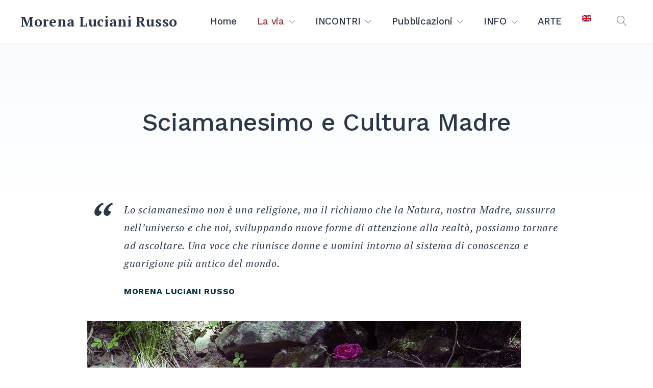

--- FILE ---
content_type: text/html; charset=UTF-8
request_url: https://morenalucianirusso.eu/sciamanesimo-femminile/sciamanesimo-femminile-2/
body_size: 13039
content:
<!doctype html>
<html lang="it-IT">
<head>
	<meta charset="UTF-8">
	<meta name="viewport" content="width=device-width, initial-scale=1">
	<link rel="profile" href="https://gmpg.org/xfn/11">

	<title>Sciamanesimo e Cultura Madre &#8211; Morena Luciani Russo</title>
<meta name='robots' content='max-image-preview:large' />
	<style>img:is([sizes="auto" i], [sizes^="auto," i]) { contain-intrinsic-size: 3000px 1500px }</style>
	<link rel="alternate" hreflang="it" href="https://morenalucianirusso.eu/sciamanesimo-femminile/sciamanesimo-femminile-2/" />
<link rel="alternate" hreflang="en" href="https://morenalucianirusso.eu/en/sacred-feminine-shamanism/" />
<link rel="alternate" hreflang="x-default" href="https://morenalucianirusso.eu/sciamanesimo-femminile/sciamanesimo-femminile-2/" />
<link rel='dns-prefetch' href='//fonts.googleapis.com' />
<link rel="alternate" type="application/rss+xml" title="Morena Luciani Russo &raquo; Feed" href="https://morenalucianirusso.eu/feed/" />
<link rel="alternate" type="application/rss+xml" title="Morena Luciani Russo &raquo; Feed dei commenti" href="https://morenalucianirusso.eu/comments/feed/" />
<script type="text/javascript">
/* <![CDATA[ */
window._wpemojiSettings = {"baseUrl":"https:\/\/s.w.org\/images\/core\/emoji\/16.0.1\/72x72\/","ext":".png","svgUrl":"https:\/\/s.w.org\/images\/core\/emoji\/16.0.1\/svg\/","svgExt":".svg","source":{"concatemoji":"https:\/\/morenalucianirusso.eu\/wp-includes\/js\/wp-emoji-release.min.js?ver=6.8.3"}};
/*! This file is auto-generated */
!function(s,n){var o,i,e;function c(e){try{var t={supportTests:e,timestamp:(new Date).valueOf()};sessionStorage.setItem(o,JSON.stringify(t))}catch(e){}}function p(e,t,n){e.clearRect(0,0,e.canvas.width,e.canvas.height),e.fillText(t,0,0);var t=new Uint32Array(e.getImageData(0,0,e.canvas.width,e.canvas.height).data),a=(e.clearRect(0,0,e.canvas.width,e.canvas.height),e.fillText(n,0,0),new Uint32Array(e.getImageData(0,0,e.canvas.width,e.canvas.height).data));return t.every(function(e,t){return e===a[t]})}function u(e,t){e.clearRect(0,0,e.canvas.width,e.canvas.height),e.fillText(t,0,0);for(var n=e.getImageData(16,16,1,1),a=0;a<n.data.length;a++)if(0!==n.data[a])return!1;return!0}function f(e,t,n,a){switch(t){case"flag":return n(e,"\ud83c\udff3\ufe0f\u200d\u26a7\ufe0f","\ud83c\udff3\ufe0f\u200b\u26a7\ufe0f")?!1:!n(e,"\ud83c\udde8\ud83c\uddf6","\ud83c\udde8\u200b\ud83c\uddf6")&&!n(e,"\ud83c\udff4\udb40\udc67\udb40\udc62\udb40\udc65\udb40\udc6e\udb40\udc67\udb40\udc7f","\ud83c\udff4\u200b\udb40\udc67\u200b\udb40\udc62\u200b\udb40\udc65\u200b\udb40\udc6e\u200b\udb40\udc67\u200b\udb40\udc7f");case"emoji":return!a(e,"\ud83e\udedf")}return!1}function g(e,t,n,a){var r="undefined"!=typeof WorkerGlobalScope&&self instanceof WorkerGlobalScope?new OffscreenCanvas(300,150):s.createElement("canvas"),o=r.getContext("2d",{willReadFrequently:!0}),i=(o.textBaseline="top",o.font="600 32px Arial",{});return e.forEach(function(e){i[e]=t(o,e,n,a)}),i}function t(e){var t=s.createElement("script");t.src=e,t.defer=!0,s.head.appendChild(t)}"undefined"!=typeof Promise&&(o="wpEmojiSettingsSupports",i=["flag","emoji"],n.supports={everything:!0,everythingExceptFlag:!0},e=new Promise(function(e){s.addEventListener("DOMContentLoaded",e,{once:!0})}),new Promise(function(t){var n=function(){try{var e=JSON.parse(sessionStorage.getItem(o));if("object"==typeof e&&"number"==typeof e.timestamp&&(new Date).valueOf()<e.timestamp+604800&&"object"==typeof e.supportTests)return e.supportTests}catch(e){}return null}();if(!n){if("undefined"!=typeof Worker&&"undefined"!=typeof OffscreenCanvas&&"undefined"!=typeof URL&&URL.createObjectURL&&"undefined"!=typeof Blob)try{var e="postMessage("+g.toString()+"("+[JSON.stringify(i),f.toString(),p.toString(),u.toString()].join(",")+"));",a=new Blob([e],{type:"text/javascript"}),r=new Worker(URL.createObjectURL(a),{name:"wpTestEmojiSupports"});return void(r.onmessage=function(e){c(n=e.data),r.terminate(),t(n)})}catch(e){}c(n=g(i,f,p,u))}t(n)}).then(function(e){for(var t in e)n.supports[t]=e[t],n.supports.everything=n.supports.everything&&n.supports[t],"flag"!==t&&(n.supports.everythingExceptFlag=n.supports.everythingExceptFlag&&n.supports[t]);n.supports.everythingExceptFlag=n.supports.everythingExceptFlag&&!n.supports.flag,n.DOMReady=!1,n.readyCallback=function(){n.DOMReady=!0}}).then(function(){return e}).then(function(){var e;n.supports.everything||(n.readyCallback(),(e=n.source||{}).concatemoji?t(e.concatemoji):e.wpemoji&&e.twemoji&&(t(e.twemoji),t(e.wpemoji)))}))}((window,document),window._wpemojiSettings);
/* ]]> */
</script>
<style id='wp-emoji-styles-inline-css' type='text/css'>

	img.wp-smiley, img.emoji {
		display: inline !important;
		border: none !important;
		box-shadow: none !important;
		height: 1em !important;
		width: 1em !important;
		margin: 0 0.07em !important;
		vertical-align: -0.1em !important;
		background: none !important;
		padding: 0 !important;
	}
</style>
<link rel='stylesheet' id='wp-block-library-css' href='https://morenalucianirusso.eu/wp-includes/css/dist/block-library/style.min.css?ver=6.8.3' type='text/css' media='all' />
<style id='classic-theme-styles-inline-css' type='text/css'>
/*! This file is auto-generated */
.wp-block-button__link{color:#fff;background-color:#32373c;border-radius:9999px;box-shadow:none;text-decoration:none;padding:calc(.667em + 2px) calc(1.333em + 2px);font-size:1.125em}.wp-block-file__button{background:#32373c;color:#fff;text-decoration:none}
</style>
<link rel='stylesheet' id='fontawesome-free-css' href='https://morenalucianirusso.eu/wp-content/plugins/getwid/vendors/fontawesome-free/css/all.min.css?ver=5.5.0' type='text/css' media='all' />
<link rel='stylesheet' id='slick-css' href='https://morenalucianirusso.eu/wp-content/plugins/getwid/vendors/slick/slick/slick.min.css?ver=1.9.0' type='text/css' media='all' />
<link rel='stylesheet' id='slick-theme-css' href='https://morenalucianirusso.eu/wp-content/plugins/getwid/vendors/slick/slick/slick-theme.min.css?ver=1.9.0' type='text/css' media='all' />
<link rel='stylesheet' id='mp-fancybox-css' href='https://morenalucianirusso.eu/wp-content/plugins/getwid/vendors/mp-fancybox/jquery.fancybox.min.css?ver=3.5.7-mp.1' type='text/css' media='all' />
<link rel='stylesheet' id='getwid-blocks-css' href='https://morenalucianirusso.eu/wp-content/plugins/getwid/assets/css/blocks.style.css?ver=2.1.3' type='text/css' media='all' />
<style id='getwid-blocks-inline-css' type='text/css'>
.wp-block-getwid-section .wp-block-getwid-section__wrapper .wp-block-getwid-section__inner-wrapper{max-width: 1130px;}
</style>
<style id='global-styles-inline-css' type='text/css'>
:root{--wp--preset--aspect-ratio--square: 1;--wp--preset--aspect-ratio--4-3: 4/3;--wp--preset--aspect-ratio--3-4: 3/4;--wp--preset--aspect-ratio--3-2: 3/2;--wp--preset--aspect-ratio--2-3: 2/3;--wp--preset--aspect-ratio--16-9: 16/9;--wp--preset--aspect-ratio--9-16: 9/16;--wp--preset--color--black: #000000;--wp--preset--color--cyan-bluish-gray: #abb8c3;--wp--preset--color--white: #ffffff;--wp--preset--color--pale-pink: #f78da7;--wp--preset--color--vivid-red: #cf2e2e;--wp--preset--color--luminous-vivid-orange: #ff6900;--wp--preset--color--luminous-vivid-amber: #fcb900;--wp--preset--color--light-green-cyan: #7bdcb5;--wp--preset--color--vivid-green-cyan: #00d084;--wp--preset--color--pale-cyan-blue: #8ed1fc;--wp--preset--color--vivid-cyan-blue: #0693e3;--wp--preset--color--vivid-purple: #9b51e0;--wp--preset--color--primary: #8f4ec7;--wp--preset--color--light-violet: #f6eefc;--wp--preset--color--light-blue: #f3f8fb;--wp--preset--color--blue: #68c5f9;--wp--preset--color--gray: #9ea6ac;--wp--preset--color--light-gray: #f3f9fd;--wp--preset--color--dark-blue: #2c3847;--wp--preset--gradient--vivid-cyan-blue-to-vivid-purple: linear-gradient(135deg,rgba(6,147,227,1) 0%,rgb(155,81,224) 100%);--wp--preset--gradient--light-green-cyan-to-vivid-green-cyan: linear-gradient(135deg,rgb(122,220,180) 0%,rgb(0,208,130) 100%);--wp--preset--gradient--luminous-vivid-amber-to-luminous-vivid-orange: linear-gradient(135deg,rgba(252,185,0,1) 0%,rgba(255,105,0,1) 100%);--wp--preset--gradient--luminous-vivid-orange-to-vivid-red: linear-gradient(135deg,rgba(255,105,0,1) 0%,rgb(207,46,46) 100%);--wp--preset--gradient--very-light-gray-to-cyan-bluish-gray: linear-gradient(135deg,rgb(238,238,238) 0%,rgb(169,184,195) 100%);--wp--preset--gradient--cool-to-warm-spectrum: linear-gradient(135deg,rgb(74,234,220) 0%,rgb(151,120,209) 20%,rgb(207,42,186) 40%,rgb(238,44,130) 60%,rgb(251,105,98) 80%,rgb(254,248,76) 100%);--wp--preset--gradient--blush-light-purple: linear-gradient(135deg,rgb(255,206,236) 0%,rgb(152,150,240) 100%);--wp--preset--gradient--blush-bordeaux: linear-gradient(135deg,rgb(254,205,165) 0%,rgb(254,45,45) 50%,rgb(107,0,62) 100%);--wp--preset--gradient--luminous-dusk: linear-gradient(135deg,rgb(255,203,112) 0%,rgb(199,81,192) 50%,rgb(65,88,208) 100%);--wp--preset--gradient--pale-ocean: linear-gradient(135deg,rgb(255,245,203) 0%,rgb(182,227,212) 50%,rgb(51,167,181) 100%);--wp--preset--gradient--electric-grass: linear-gradient(135deg,rgb(202,248,128) 0%,rgb(113,206,126) 100%);--wp--preset--gradient--midnight: linear-gradient(135deg,rgb(2,3,129) 0%,rgb(40,116,252) 100%);--wp--preset--font-size--small: 13px;--wp--preset--font-size--medium: 20px;--wp--preset--font-size--large: 36px;--wp--preset--font-size--x-large: 42px;--wp--preset--spacing--20: 0.44rem;--wp--preset--spacing--30: 0.67rem;--wp--preset--spacing--40: 1rem;--wp--preset--spacing--50: 1.5rem;--wp--preset--spacing--60: 2.25rem;--wp--preset--spacing--70: 3.38rem;--wp--preset--spacing--80: 5.06rem;--wp--preset--shadow--natural: 6px 6px 9px rgba(0, 0, 0, 0.2);--wp--preset--shadow--deep: 12px 12px 50px rgba(0, 0, 0, 0.4);--wp--preset--shadow--sharp: 6px 6px 0px rgba(0, 0, 0, 0.2);--wp--preset--shadow--outlined: 6px 6px 0px -3px rgba(255, 255, 255, 1), 6px 6px rgba(0, 0, 0, 1);--wp--preset--shadow--crisp: 6px 6px 0px rgba(0, 0, 0, 1);}:where(.is-layout-flex){gap: 0.5em;}:where(.is-layout-grid){gap: 0.5em;}body .is-layout-flex{display: flex;}.is-layout-flex{flex-wrap: wrap;align-items: center;}.is-layout-flex > :is(*, div){margin: 0;}body .is-layout-grid{display: grid;}.is-layout-grid > :is(*, div){margin: 0;}:where(.wp-block-columns.is-layout-flex){gap: 2em;}:where(.wp-block-columns.is-layout-grid){gap: 2em;}:where(.wp-block-post-template.is-layout-flex){gap: 1.25em;}:where(.wp-block-post-template.is-layout-grid){gap: 1.25em;}.has-black-color{color: var(--wp--preset--color--black) !important;}.has-cyan-bluish-gray-color{color: var(--wp--preset--color--cyan-bluish-gray) !important;}.has-white-color{color: var(--wp--preset--color--white) !important;}.has-pale-pink-color{color: var(--wp--preset--color--pale-pink) !important;}.has-vivid-red-color{color: var(--wp--preset--color--vivid-red) !important;}.has-luminous-vivid-orange-color{color: var(--wp--preset--color--luminous-vivid-orange) !important;}.has-luminous-vivid-amber-color{color: var(--wp--preset--color--luminous-vivid-amber) !important;}.has-light-green-cyan-color{color: var(--wp--preset--color--light-green-cyan) !important;}.has-vivid-green-cyan-color{color: var(--wp--preset--color--vivid-green-cyan) !important;}.has-pale-cyan-blue-color{color: var(--wp--preset--color--pale-cyan-blue) !important;}.has-vivid-cyan-blue-color{color: var(--wp--preset--color--vivid-cyan-blue) !important;}.has-vivid-purple-color{color: var(--wp--preset--color--vivid-purple) !important;}.has-black-background-color{background-color: var(--wp--preset--color--black) !important;}.has-cyan-bluish-gray-background-color{background-color: var(--wp--preset--color--cyan-bluish-gray) !important;}.has-white-background-color{background-color: var(--wp--preset--color--white) !important;}.has-pale-pink-background-color{background-color: var(--wp--preset--color--pale-pink) !important;}.has-vivid-red-background-color{background-color: var(--wp--preset--color--vivid-red) !important;}.has-luminous-vivid-orange-background-color{background-color: var(--wp--preset--color--luminous-vivid-orange) !important;}.has-luminous-vivid-amber-background-color{background-color: var(--wp--preset--color--luminous-vivid-amber) !important;}.has-light-green-cyan-background-color{background-color: var(--wp--preset--color--light-green-cyan) !important;}.has-vivid-green-cyan-background-color{background-color: var(--wp--preset--color--vivid-green-cyan) !important;}.has-pale-cyan-blue-background-color{background-color: var(--wp--preset--color--pale-cyan-blue) !important;}.has-vivid-cyan-blue-background-color{background-color: var(--wp--preset--color--vivid-cyan-blue) !important;}.has-vivid-purple-background-color{background-color: var(--wp--preset--color--vivid-purple) !important;}.has-black-border-color{border-color: var(--wp--preset--color--black) !important;}.has-cyan-bluish-gray-border-color{border-color: var(--wp--preset--color--cyan-bluish-gray) !important;}.has-white-border-color{border-color: var(--wp--preset--color--white) !important;}.has-pale-pink-border-color{border-color: var(--wp--preset--color--pale-pink) !important;}.has-vivid-red-border-color{border-color: var(--wp--preset--color--vivid-red) !important;}.has-luminous-vivid-orange-border-color{border-color: var(--wp--preset--color--luminous-vivid-orange) !important;}.has-luminous-vivid-amber-border-color{border-color: var(--wp--preset--color--luminous-vivid-amber) !important;}.has-light-green-cyan-border-color{border-color: var(--wp--preset--color--light-green-cyan) !important;}.has-vivid-green-cyan-border-color{border-color: var(--wp--preset--color--vivid-green-cyan) !important;}.has-pale-cyan-blue-border-color{border-color: var(--wp--preset--color--pale-cyan-blue) !important;}.has-vivid-cyan-blue-border-color{border-color: var(--wp--preset--color--vivid-cyan-blue) !important;}.has-vivid-purple-border-color{border-color: var(--wp--preset--color--vivid-purple) !important;}.has-vivid-cyan-blue-to-vivid-purple-gradient-background{background: var(--wp--preset--gradient--vivid-cyan-blue-to-vivid-purple) !important;}.has-light-green-cyan-to-vivid-green-cyan-gradient-background{background: var(--wp--preset--gradient--light-green-cyan-to-vivid-green-cyan) !important;}.has-luminous-vivid-amber-to-luminous-vivid-orange-gradient-background{background: var(--wp--preset--gradient--luminous-vivid-amber-to-luminous-vivid-orange) !important;}.has-luminous-vivid-orange-to-vivid-red-gradient-background{background: var(--wp--preset--gradient--luminous-vivid-orange-to-vivid-red) !important;}.has-very-light-gray-to-cyan-bluish-gray-gradient-background{background: var(--wp--preset--gradient--very-light-gray-to-cyan-bluish-gray) !important;}.has-cool-to-warm-spectrum-gradient-background{background: var(--wp--preset--gradient--cool-to-warm-spectrum) !important;}.has-blush-light-purple-gradient-background{background: var(--wp--preset--gradient--blush-light-purple) !important;}.has-blush-bordeaux-gradient-background{background: var(--wp--preset--gradient--blush-bordeaux) !important;}.has-luminous-dusk-gradient-background{background: var(--wp--preset--gradient--luminous-dusk) !important;}.has-pale-ocean-gradient-background{background: var(--wp--preset--gradient--pale-ocean) !important;}.has-electric-grass-gradient-background{background: var(--wp--preset--gradient--electric-grass) !important;}.has-midnight-gradient-background{background: var(--wp--preset--gradient--midnight) !important;}.has-small-font-size{font-size: var(--wp--preset--font-size--small) !important;}.has-medium-font-size{font-size: var(--wp--preset--font-size--medium) !important;}.has-large-font-size{font-size: var(--wp--preset--font-size--large) !important;}.has-x-large-font-size{font-size: var(--wp--preset--font-size--x-large) !important;}
:where(.wp-block-post-template.is-layout-flex){gap: 1.25em;}:where(.wp-block-post-template.is-layout-grid){gap: 1.25em;}
:where(.wp-block-columns.is-layout-flex){gap: 2em;}:where(.wp-block-columns.is-layout-grid){gap: 2em;}
:root :where(.wp-block-pullquote){font-size: 1.5em;line-height: 1.6;}
</style>
<link rel='stylesheet' id='events-manager-css' href='https://morenalucianirusso.eu/wp-content/plugins/events-manager/includes/css/events-manager.min.css?ver=7.2.3.1' type='text/css' media='all' />
<style id='events-manager-inline-css' type='text/css'>
body .em { --font-family : inherit; --font-weight : inherit; --font-size : 1em; --line-height : inherit; }
</style>
<link rel='stylesheet' id='wpml-legacy-horizontal-list-0-css' href='https://morenalucianirusso.eu/wp-content/plugins/sitepress-multilingual-cms/templates/language-switchers/legacy-list-horizontal/style.min.css?ver=1' type='text/css' media='all' />
<link rel='stylesheet' id='wpml-menu-item-0-css' href='https://morenalucianirusso.eu/wp-content/plugins/sitepress-multilingual-cms/templates/language-switchers/menu-item/style.min.css?ver=1' type='text/css' media='all' />
<link rel='stylesheet' id='linearicons-free-css' href='https://morenalucianirusso.eu/wp-content/themes/getwid-base/assets/linearicons/style.css?ver=1.0.0' type='text/css' media='all' />
<link rel='stylesheet' id='getwid-base-fonts-css' href='https://fonts.googleapis.com/css?family=Work+Sans%3A400%2C500%2C700%7CPT+Serif%3A+400%2C400i%2C700%2C700i&#038;subset=latin%2Clatin-ext%2Ccyrillic' type='text/css' media='all' />
<link rel='stylesheet' id='getwid-base-style-css' href='https://morenalucianirusso.eu/wp-content/themes/JosephCosta/style.css?ver=1.1.5' type='text/css' media='all' />
<style id='getwid-base-style-inline-css' type='text/css'>
	button,
	input[type="button"],
	input[type="reset"],
	input[type="submit"],	
	.more-link,
	.wp-block-getwid-social-links.has-icons-stacked .wp-block-getwid-social-links__link:hover .wp-block-getwid-social-links__wrapper.has-background.has-blue-background-color
	{
	  background: #913b3b;
	}
		
	.main-navigation li:hover > a,
	.main-navigation li.focus > a,	
	.main-navigation .current_page_item > a,
	.main-navigation .current-menu-item > a,
	.main-navigation .current_page_ancestor > a,
	.main-navigation .current-menu-ancestor > a,
	.primary-menu-wrapper .dropdown-toggle:hover,
	.post-navigation-wrapper a:hover .lnr,
	.post-navigation-wrapper a:hover .post-title,
	.search-form .search-submit:hover,
	.widget_nav_menu .menu a:hover,
	body.blog .site-main > .hentry .entry-header .entry-title a:hover, 
	body.search .site-main > .hentry .entry-header .entry-title a:hover, 
	body.archive .site-main > .hentry .entry-header .entry-title a:hover,
	.comments-area .reply .comment-reply-link:hover,
	.search-toggle:hover,
	.close-search-modal:hover,	
	.wp-block-button.is-style-outline .wp-block-button__link:not(.has-background).has-text-color.has-blue-color:hover,
	.wp-block-getwid-social-links .wp-block-getwid-social-links__link:hover .wp-block-getwid-social-links__wrapper.has-text-color.has-blue-color	
	{
	  color: #913b3b;
	}	 .wp-block-button__link:not(.has-background), 
	 .wp-block-file__button:not(.has-background),
	 .button
	{
		background: #913b3b;
	}
	
	 a, 
	 .wp-block-button.is-style-outline,
	 .wp-block-getwid-images-slider .slick-dots li.slick-active button:before,
	 .wp-block-getwid-media-text-slider .slick-dots li.slick-active button:before,
	 .wp-block-getwid-post-slider .slick-dots li.slick-active button:before,
	 .wp-block-getwid-post-carousel .slick-dots li.slick-active button:before,
	 .wp-block-getwid-images-slider.has-dots-inside .slick-dotted.slick-slider .slick-dots li.slick-active button:before,
	 .wp-block-getwid-media-text-slider.has-dots-inside .slick-dotted.slick-slider .slick-dots li.slick-active button:before,
	 .wp-block-getwid-post-slider.has-dots-inside .slick-dotted.slick-slider .slick-dots li.slick-active button:before,
	 .wp-block-getwid-post-carousel.has-dots-inside .slick-dotted.slick-slider .slick-dots li.slick-active button:before,
	 .wp-block-getwid-accordion .wp-block-getwid-accordion__header-wrapper.ui-state-active .wp-block-getwid-accordion__icon,
	 .wp-block-getwid-accordion .wp-block-getwid-accordion__header-wrapper.ui-state-active a, 
	 .wp-block-getwid-accordion .wp-block-getwid-accordion__header-wrapper:hover .wp-block-getwid-accordion__icon,
	 .wp-block-getwid-accordion .wp-block-getwid-accordion__header-wrapper:hover a,
	 .wp-block-getwid-recent-posts .wp-block-getwid-recent-posts__post .wp-block-getwid-recent-posts__post-title a:hover,
	 .wp-block-getwid-recent-posts .wp-block-getwid-recent-posts__post .wp-block-getwid-recent-posts__entry-footer .wp-block-getwid-recent-posts__post-tags a,
	 .wp-block-getwid-toggle .wp-block-getwid-toggle__row .wp-block-getwid-toggle__header:hover a,
	 .wp-block-getwid-toggle .wp-block-getwid-toggle__row .wp-block-getwid-toggle__header:hover .wp-block-getwid-toggle__icon,
	 .wp-block-getwid-toggle .wp-block-getwid-toggle__row.is-active .wp-block-getwid-toggle__header a,
	 .wp-block-getwid-tabs .wp-block-getwid-tabs__nav-links .wp-block-getwid-tabs__nav-link.ui-tabs-active a,
	 .wp-block-getwid-tabs .wp-block-getwid-tabs__nav-links .wp-block-getwid-tabs__nav-link:hover a,
	 .wp-block-getwid-progress-bar .wp-block-getwid-progress-bar__progress:not(.has-text-color),
	 .wp-block-getwid-price-box .wp-block-getwid-price-box__pricing,
	 .wp-block-getwid-post-slider .wp-block-getwid-post-slider__post .wp-block-getwid-post-slider__post-title a:hover,
	 .wp-block-getwid-post-carousel .wp-block-getwid-post-carousel__post .wp-block-getwid-post-carousel__post-title a:hover,
	 .wp-block-getwid-custom-post-type .wp-block-getwid-custom-post-type__post .wp-block-getwid-custom-post-type__post-title a:hover,
	 .wp-block-getwid-template-post-title:not(.has-text-color) a:hover,
	 .navigation.pagination .nav-links .page-numbers:hover, 
	 .navigation.pagination .nav-links .page-numbers.current
	{
	  color: #913b3b;
	}
	 .navigation.pagination .nav-links .page-numbers:hover, 
	 .navigation.pagination .nav-links .page-numbers.current 
	{
	  border-color: #913b3b;
	}    body,    
    input,
    select,
    optgroup,
    textarea,
    .entry-meta,
    .post-navigation-wrapper .previous .meta, 
    .post-navigation-wrapper .next .meta,
    .comments-area .comment-metadata,    
    .wp-block-pullquote cite, 
    .wp-block-quote cite, 
    .wp-block-quote.is-style-large cite,
    .wp-block-image figcaption
    {
        color: #002e3f;
    }     .navigation.pagination .nav-links .page-numbers,
     .wp-block-quote .wp-block-quote__citation, 
     .wp-block-quote.is-style-large .wp-block-quote__citation,    
     .wp-block-pullquote .wp-block-pullquote__citation
    {
        color: #002e3f;        
    }
    
    .editor-styles-wrapper
    {
        color: #002e3f !important;
    }    
</style>
<script type="text/javascript" src="https://morenalucianirusso.eu/wp-includes/js/jquery/jquery.min.js?ver=3.7.1" id="jquery-core-js"></script>
<script type="text/javascript" src="https://morenalucianirusso.eu/wp-includes/js/jquery/jquery-migrate.min.js?ver=3.4.1" id="jquery-migrate-js"></script>
<script type="text/javascript" src="https://morenalucianirusso.eu/wp-includes/js/jquery/ui/core.min.js?ver=1.13.3" id="jquery-ui-core-js"></script>
<script type="text/javascript" src="https://morenalucianirusso.eu/wp-includes/js/jquery/ui/mouse.min.js?ver=1.13.3" id="jquery-ui-mouse-js"></script>
<script type="text/javascript" src="https://morenalucianirusso.eu/wp-includes/js/jquery/ui/sortable.min.js?ver=1.13.3" id="jquery-ui-sortable-js"></script>
<script type="text/javascript" src="https://morenalucianirusso.eu/wp-includes/js/jquery/ui/datepicker.min.js?ver=1.13.3" id="jquery-ui-datepicker-js"></script>
<script type="text/javascript" id="jquery-ui-datepicker-js-after">
/* <![CDATA[ */
jQuery(function(jQuery){jQuery.datepicker.setDefaults({"closeText":"Chiudi","currentText":"Oggi","monthNames":["Gennaio","Febbraio","Marzo","Aprile","Maggio","Giugno","Luglio","Agosto","Settembre","Ottobre","Novembre","Dicembre"],"monthNamesShort":["Gen","Feb","Mar","Apr","Mag","Giu","Lug","Ago","Set","Ott","Nov","Dic"],"nextText":"Prossimo","prevText":"Precedente","dayNames":["domenica","luned\u00ec","marted\u00ec","mercoled\u00ec","gioved\u00ec","venerd\u00ec","sabato"],"dayNamesShort":["Dom","Lun","Mar","Mer","Gio","Ven","Sab"],"dayNamesMin":["D","L","M","M","G","V","S"],"dateFormat":"d MM yy","firstDay":1,"isRTL":false});});
/* ]]> */
</script>
<script type="text/javascript" src="https://morenalucianirusso.eu/wp-includes/js/jquery/ui/resizable.min.js?ver=1.13.3" id="jquery-ui-resizable-js"></script>
<script type="text/javascript" src="https://morenalucianirusso.eu/wp-includes/js/jquery/ui/draggable.min.js?ver=1.13.3" id="jquery-ui-draggable-js"></script>
<script type="text/javascript" src="https://morenalucianirusso.eu/wp-includes/js/jquery/ui/controlgroup.min.js?ver=1.13.3" id="jquery-ui-controlgroup-js"></script>
<script type="text/javascript" src="https://morenalucianirusso.eu/wp-includes/js/jquery/ui/checkboxradio.min.js?ver=1.13.3" id="jquery-ui-checkboxradio-js"></script>
<script type="text/javascript" src="https://morenalucianirusso.eu/wp-includes/js/jquery/ui/button.min.js?ver=1.13.3" id="jquery-ui-button-js"></script>
<script type="text/javascript" src="https://morenalucianirusso.eu/wp-includes/js/jquery/ui/dialog.min.js?ver=1.13.3" id="jquery-ui-dialog-js"></script>
<script type="text/javascript" id="events-manager-js-extra">
/* <![CDATA[ */
var EM = {"ajaxurl":"https:\/\/morenalucianirusso.eu\/wp-admin\/admin-ajax.php","locationajaxurl":"https:\/\/morenalucianirusso.eu\/wp-admin\/admin-ajax.php?action=locations_search","firstDay":"1","locale":"it","dateFormat":"yy-mm-dd","ui_css":"https:\/\/morenalucianirusso.eu\/wp-content\/plugins\/events-manager\/includes\/css\/jquery-ui\/build.min.css","show24hours":"1","is_ssl":"1","autocomplete_limit":"10","calendar":{"breakpoints":{"small":560,"medium":908,"large":false},"month_format":"M Y"},"phone":"","datepicker":{"format":"d\/m\/Y","locale":"it"},"search":{"breakpoints":{"small":650,"medium":850,"full":false}},"url":"https:\/\/morenalucianirusso.eu\/wp-content\/plugins\/events-manager","assets":{"input.em-uploader":{"js":{"em-uploader":{"url":"https:\/\/morenalucianirusso.eu\/wp-content\/plugins\/events-manager\/includes\/js\/em-uploader.js?v=7.2.3.1","event":"em_uploader_ready"}}},".em-event-editor":{"js":{"event-editor":{"url":"https:\/\/morenalucianirusso.eu\/wp-content\/plugins\/events-manager\/includes\/js\/events-manager-event-editor.js?v=7.2.3.1","event":"em_event_editor_ready"}},"css":{"event-editor":"https:\/\/morenalucianirusso.eu\/wp-content\/plugins\/events-manager\/includes\/css\/events-manager-event-editor.min.css?v=7.2.3.1"}},".em-recurrence-sets, .em-timezone":{"js":{"luxon":{"url":"luxon\/luxon.js?v=7.2.3.1","event":"em_luxon_ready"}}},".em-booking-form, #em-booking-form, .em-booking-recurring, .em-event-booking-form":{"js":{"em-bookings":{"url":"https:\/\/morenalucianirusso.eu\/wp-content\/plugins\/events-manager\/includes\/js\/bookingsform.js?v=7.2.3.1","event":"em_booking_form_js_loaded"}}},"#em-opt-archetypes":{"js":{"archetypes":"https:\/\/morenalucianirusso.eu\/wp-content\/plugins\/events-manager\/includes\/js\/admin-archetype-editor.js?v=7.2.3.1","archetypes_ms":"https:\/\/morenalucianirusso.eu\/wp-content\/plugins\/events-manager\/includes\/js\/admin-archetypes.js?v=7.2.3.1","qs":"qs\/qs.js?v=7.2.3.1"}}},"cached":"1","txt_search":"Ricerca","txt_searching":"Ricerca in corso...","txt_loading":"Caricamento in corso...","event_detach_warning":"Sei sicuro di voler scollegare questo evento ricorrente? Se si esegue questa operazione, questo sar\u00e0 indipendente dal modello di ricorrenza.","delete_recurrence_warning":"Sei sicuro di voler cancellare tutte le ricorrenze di questo evento? Tutti gli eventi saranno spostati nel cestino."};
/* ]]> */
</script>
<script type="text/javascript" src="https://morenalucianirusso.eu/wp-content/plugins/events-manager/includes/js/events-manager.js?ver=7.2.3.1" id="events-manager-js"></script>
<script type="text/javascript" src="https://morenalucianirusso.eu/wp-content/plugins/events-manager/includes/external/flatpickr/l10n/it.js?ver=7.2.3.1" id="em-flatpickr-localization-js"></script>
<link rel="https://api.w.org/" href="https://morenalucianirusso.eu/wp-json/" /><link rel="alternate" title="JSON" type="application/json" href="https://morenalucianirusso.eu/wp-json/wp/v2/pages/146" /><link rel="EditURI" type="application/rsd+xml" title="RSD" href="https://morenalucianirusso.eu/xmlrpc.php?rsd" />
<meta name="generator" content="WordPress 6.8.3" />
<link rel="canonical" href="https://morenalucianirusso.eu/sciamanesimo-femminile/sciamanesimo-femminile-2/" />
<link rel='shortlink' href='https://morenalucianirusso.eu/?p=146' />
<link rel="alternate" title="oEmbed (JSON)" type="application/json+oembed" href="https://morenalucianirusso.eu/wp-json/oembed/1.0/embed?url=https%3A%2F%2Fmorenalucianirusso.eu%2Fsciamanesimo-femminile%2Fsciamanesimo-femminile-2%2F" />
<link rel="alternate" title="oEmbed (XML)" type="text/xml+oembed" href="https://morenalucianirusso.eu/wp-json/oembed/1.0/embed?url=https%3A%2F%2Fmorenalucianirusso.eu%2Fsciamanesimo-femminile%2Fsciamanesimo-femminile-2%2F&#038;format=xml" />
<meta name="generator" content="WPML ver:4.8.6 stt:1,27;" />
<!-- Analytics by WP Statistics - https://wp-statistics.com -->
<link rel="icon" href="https://morenalucianirusso.eu/wp-content/uploads/2020/05/favicon.ico" sizes="32x32" />
<link rel="icon" href="https://morenalucianirusso.eu/wp-content/uploads/2020/05/favicon.ico" sizes="192x192" />
<link rel="apple-touch-icon" href="https://morenalucianirusso.eu/wp-content/uploads/2020/05/favicon.ico" />
<meta name="msapplication-TileImage" content="https://morenalucianirusso.eu/wp-content/uploads/2020/05/favicon.ico" />
		<style type="text/css" id="wp-custom-css">
			/* HOME */
.home h1.entry-title {display:none;}
/* NAV */
.nav-menu li a {font-size: 1.1em;}
/* typo */
/*h1, h2, h3, h4, p, ul {font-family: "Open Sans",Helvetica,Arial,sans-serif;}*/

p::before {display: none;}

.em.em-list {
  grid-gap: 0px;
}		</style>
		</head>

<body class="wp-singular page-template-default page page-id-146 page-child parent-pageid-12 wp-embed-responsive wp-theme-getwid-base wp-child-theme-JosephCosta no-sidebar has-custom-text-color">
<div id="page" class="site">

			<div class="search-modal" id="search-modal">
			<button class="close-search-modal" id="close-search-modal">
				<span class="lnr lnr-cross"></span>
				<span class="screen-reader-text">Close Search</span>
			</button>
			<div class="search-form-wrapper">
				<form role="search" method="get" class="search-form" action="https://morenalucianirusso.eu/">
	<label> <span class="screen-reader-text">Search for:</span>
		<input type="search" class="search-field" placeholder="Search &hellip;" value="" name="s"/>
	</label>
	<button type="submit" class="search-submit">
		<span class="lnr lnr-magnifier"></span><span class="screen-reader-text">Search</span>
	</button>
</form>			</div>
		</div>
	
	<a class="skip-link screen-reader-text" href="#content">Skip to content</a>

		<header id="masthead" class="site-header">
		<div class="site-branding">
							<p class="site-title">
					<a href="https://morenalucianirusso.eu/" rel="home">Morena Luciani Russo</a></p>
							<p class="site-description">Sciamanesimo Femminile e Arte Rituale</p>
					</div><!-- .site-branding -->

		<div class="main-navigation-wrapper">
			<nav id="site-navigation" class="main-navigation">
				<button class="menu-toggle" aria-controls="primary-menu" aria-expanded="false">
					<span class="lnr lnr-menu"></span> <span class="lnr lnr-cross"></span>
					<span class="screen-reader-text">Menu</span>
				</button>
				<div class="primary-menu-wrapper">
					<div class="primary-menu-container"><ul id="primary-menu" class="menu primary-menu"><li id="menu-item-2269" class="menu-item menu-item-type-post_type menu-item-object-page menu-item-home menu-item-2269"><a href="https://morenalucianirusso.eu/">Home</a></li>
<li id="menu-item-2316" class="menu-item menu-item-type-custom menu-item-object-custom current-menu-ancestor current-menu-parent menu-item-has-children menu-item-2316"><a>La via</a>
<ul class="sub-menu">
	<li id="menu-item-148" class="menu-item menu-item-type-post_type menu-item-object-page current-menu-item page_item page-item-146 current_page_item menu-item-148"><a href="https://morenalucianirusso.eu/sciamanesimo-femminile/sciamanesimo-femminile-2/" aria-current="page">Sciamanesimo e Cultura Madre</a></li>
	<li id="menu-item-20" class="menu-item menu-item-type-post_type menu-item-object-page menu-item-20"><a href="https://morenalucianirusso.eu/sciamanesimo-femminile/arte-rituale/">Arte Rituale</a></li>
	<li id="menu-item-24" class="menu-item menu-item-type-post_type menu-item-object-page menu-item-24"><a href="https://morenalucianirusso.eu/sciamanesimo-femminile/tamburo/">Il Tamburo Sciamanico</a></li>
	<li id="menu-item-336" class="menu-item menu-item-type-post_type menu-item-object-page menu-item-336"><a href="https://morenalucianirusso.eu/sciamanesimo-femminile/le-dakini/">Le Dakini</a></li>
	<li id="menu-item-1133" class="menu-item menu-item-type-post_type menu-item-object-page menu-item-1133"><a href="https://morenalucianirusso.eu/sciamanesimo-femminile/letture-madrepace/">Madrepace</a></li>
</ul>
</li>
<li id="menu-item-2169" class="menu-item menu-item-type-custom menu-item-object-custom menu-item-has-children menu-item-2169"><a>INCONTRI</a>
<ul class="sub-menu">
	<li id="menu-item-2278" class="menu-item menu-item-type-post_type menu-item-object-page menu-item-2278"><a href="https://morenalucianirusso.eu/calendario/">Calendario</a></li>
	<li id="menu-item-36" class="menu-item menu-item-type-post_type menu-item-object-page menu-item-36"><a href="https://morenalucianirusso.eu/seminari/apprendistato-in-sciamanesimo/">APPRENDISTATO in Sciamanesimo Femminile, Percorsi di BASE</a></li>
	<li id="menu-item-4090" class="menu-item menu-item-type-post_type menu-item-object-page menu-item-4090"><a href="https://morenalucianirusso.eu/apprendistato-sciamanico-percorsi-intensivi/">APPRENDISTATO in Sciamanesimo Femminile, Percorsi INTENSIVI</a></li>
	<li id="menu-item-33" class="menu-item menu-item-type-post_type menu-item-object-page menu-item-33"><a href="https://morenalucianirusso.eu/seminari/incontri-individuali/">SESSIONI INDIVIDUALI con Morena</a></li>
	<li id="menu-item-2485" class="menu-item menu-item-type-post_type menu-item-object-page menu-item-2485"><a href="https://morenalucianirusso.eu/seminari/letture-madrepace-2/">Letture MADREPACE</a></li>
	<li id="menu-item-4240" class="menu-item menu-item-type-post_type menu-item-object-page menu-item-4240"><a href="https://morenalucianirusso.eu/seminari/cerimonie-individuali/">Cerimonie individuali</a></li>
	<li id="menu-item-35" class="menu-item menu-item-type-post_type menu-item-object-page menu-item-35"><a href="https://morenalucianirusso.eu/seminari/seminari-misti/">Il Maschile e la Dea</a></li>
	<li id="menu-item-34" class="menu-item menu-item-type-post_type menu-item-object-page menu-item-34"><a href="https://morenalucianirusso.eu/seminari/ritiri-in-montagna/">Ritiri in montagna</a></li>
	<li id="menu-item-672" class="menu-item menu-item-type-post_type menu-item-object-page menu-item-672"><a href="https://morenalucianirusso.eu/seminari/celebrazioni-stagionali/">Celebrazioni Stagionali</a></li>
	<li id="menu-item-248" class="menu-item menu-item-type-post_type menu-item-object-page menu-item-248"><a href="https://morenalucianirusso.eu/seminari/incontri-genitori-figlie/">Incontri genitori-figli/e</a></li>
</ul>
</li>
<li id="menu-item-2179" class="menu-item menu-item-type-custom menu-item-object-custom menu-item-has-children menu-item-2179"><a>Pubblicazioni</a>
<ul class="sub-menu">
	<li id="menu-item-53" class="menu-item menu-item-type-post_type menu-item-object-page menu-item-53"><a href="https://morenalucianirusso.eu/pubblicazioni/il-libro/">Il Libro</a></li>
	<li id="menu-item-52" class="menu-item menu-item-type-post_type menu-item-object-page menu-item-52"><a href="https://morenalucianirusso.eu/pubblicazioni/articoli-e-interviste/">Articoli e Interviste</a></li>
</ul>
</li>
<li id="menu-item-2170" class="menu-item menu-item-type-custom menu-item-object-custom menu-item-has-children menu-item-2170"><a>INFO</a>
<ul class="sub-menu">
	<li id="menu-item-57" class="menu-item menu-item-type-post_type menu-item-object-page menu-item-57"><a href="https://morenalucianirusso.eu/bio/">Chi sono</a></li>
	<li id="menu-item-630" class="menu-item menu-item-type-post_type menu-item-object-page menu-item-630"><a href="https://morenalucianirusso.eu/calendario/">Calendario</a></li>
	<li id="menu-item-4129" class="menu-item menu-item-type-custom menu-item-object-custom menu-item-4129"><a href="https://morenalucianirusso.eu/newsletter.htm">NEWSLETTER</a></li>
	<li id="menu-item-55" class="menu-item menu-item-type-post_type menu-item-object-page menu-item-55"><a href="https://morenalucianirusso.eu/contatti/">Contatti</a></li>
	<li id="menu-item-629" class="menu-item menu-item-type-post_type menu-item-object-page menu-item-629"><a href="https://morenalucianirusso.eu/foto/">Foto</a></li>
	<li id="menu-item-4509" class="menu-item menu-item-type-post_type menu-item-object-page menu-item-4509"><a href="https://morenalucianirusso.eu/laima/">Laima</a></li>
</ul>
</li>
<li id="menu-item-4647" class="menu-item menu-item-type-custom menu-item-object-custom menu-item-4647"><a target="_blank" href="https://morenalucianiart.com">ARTE</a></li>
<li id="menu-item-wpml-ls-2-en" class="menu-item wpml-ls-slot-2 wpml-ls-item wpml-ls-item-en wpml-ls-menu-item wpml-ls-first-item wpml-ls-last-item menu-item-type-wpml_ls_menu_item menu-item-object-wpml_ls_menu_item menu-item-wpml-ls-2-en"><a href="https://morenalucianirusso.eu/en/sacred-feminine-shamanism/" title="Passa a Inglese" aria-label="Passa a Inglese" role="menuitem"><img
            class="wpml-ls-flag"
            src="https://morenalucianirusso.eu/wp-content/plugins/sitepress-multilingual-cms/res/flags/en.png"
            alt="Inglese"
            
            
    /></a></li>
</ul></div><div class="primary-menu-more"><ul class="menu nav-menu"><li class="menu-item menu-item-has-children"><button class="submenu-expand primary-menu-more-toggle is-empty" tabindex="-1" aria-label="More" aria-haspopup="true" aria-expanded="false"><span class="screen-reader-text">More</span><svg height="474pt" viewBox="-14 -174 474.66578 474" width="474pt" xmlns="http://www.w3.org/2000/svg">
						<path d="m382.457031-10.382812c-34.539062-.003907-62.539062 28-62.539062 62.542968 0 34.539063 28 62.539063 
						62.539062 62.539063 34.542969 0 62.542969-28 62.542969-62.539063-.039062-34.527344-28.015625-62.503906-62.542969-62.542968zm0 
						100.148437c-20.765625 0-37.605469-16.839844-37.605469-37.605469 0-20.769531 16.839844-37.605468 37.605469-37.605468 20.769531 
						0 37.605469 16.832031 37.605469 37.605468-.023438 20.757813-16.847656 37.574219-37.605469 37.605469zm0 0"/>
						<path d="m222.503906-10.382812c-34.542968 0-62.546875 28-62.546875 62.542968 0 34.539063 28.003907 62.539063 
						62.546875 62.539063 34.539063 0 62.539063-28 62.539063-62.539063 0-34.542968-28-62.542968-62.539063-62.542968zm0 
						100.148437c-20.773437 0-37.613281-16.839844-37.613281-37.605469 0-20.773437 16.839844-37.605468 37.613281-37.605468 
						20.765625 0 37.601563 16.832031 37.601563 37.605468 0 20.765625-16.835938 37.605469-37.601563 37.605469zm0 0"/>
						<path d="m62.542969-10.382812c-34.542969 0-62.542969 28-62.542969 62.542968 0 34.539063 28 62.539063 62.542969 62.539063 
						34.539062 0 62.539062-28 62.539062-62.539063-.039062-34.527344-28.015625-62.503906-62.539062-62.542968zm0 100.148437c-20.769531 
						0-37.605469-16.839844-37.605469-37.605469 0-20.773437 16.835938-37.605468 37.605469-37.605468s37.601562 16.832031 37.601562 
						37.605468c0 20.765625-16.835937 37.605469-37.601562 37.605469zm0 0"/></svg></button><ul class="sub-menu hidden-links"></ul></li></ul></div>						<div class="mobile-search-form-wrapper">
							<form role="search" method="get" class="search-form" action="https://morenalucianirusso.eu/">
	<label> <span class="screen-reader-text">Search for:</span>
		<input type="search" class="search-field" placeholder="Search &hellip;" value="" name="s"/>
	</label>
	<button type="submit" class="search-submit">
		<span class="lnr lnr-magnifier"></span><span class="screen-reader-text">Search</span>
	</button>
</form>						</div>
									</div>
			</nav><!-- #site-navigation -->
							<button class="search-toggle" id="search-toggle">
					<span class="lnr lnr-magnifier"></span>
					<span class="screen-reader-text">Open Search</span>
				</button>
					</div>
	</header><!-- #masthead -->

	<div id="content" class="site-content">

	<div id="primary" class="content-area">
		<main id="main" class="site-main">

			
<article id="post-146" class="post-146 page type-page status-publish hentry">
	<header class="entry-header">
		<h1 class="entry-title">Sciamanesimo e Cultura Madre</h1>	</header><!-- .entry-header -->

	
	<div class="entry-content">
		
<blockquote class="wp-block-quote is-layout-flow wp-block-quote-is-layout-flow">
<p>Lo sciamanesimo non è una religione, ma il richiamo che la Natura, nostra Madre, sussurra nell&#8217;universo e che noi, sviluppando nuove forme di attenzione alla realtà, possiamo tornare ad ascoltare. Una voce che riunisce donne e uomini intorno al sistema di conoscenza e guarigione più antico del mondo.</p>
<cite><strong>MORENA LUCIANI RUSSO</strong></cite></blockquote>



<figure class="wp-block-image size-large"><img fetchpriority="high" decoding="async" width="850" height="567" src="https://morenalucianirusso.eu/wp-content/uploads/2016/08/morena-57.jpg" alt="" class="wp-image-681"/><figcaption class="wp-element-caption">Ph. Anna Lami</figcaption></figure>


<h3><strong>Lo sciamanesimo nasce nel Sacro Femminile</strong></h3>
<p>Nelle culture sciamaniche antiche le pratiche estatiche collettive guidavano una visione della società dove non esistevano religioni, non si creavano istituzioni, non c’erano verità assolute fondate su una qualche rivelazione. La Vita era Madre e la Madre era Vita nelle innumerevoli forme di Natura, dal piccolo insetto alla grande montagna, nei suoi aspetti benevoli e terrifici.<strong> Le donne erano onorate in quanto emanazioni di essa e rispettate per tutti i doni che portavano alla comunità e gli uomini onoravano la vita, fieri di esserne al servizio e lontani dalla legge dell&#8217;accaparramento e della guerra.</strong></p>
<p>Queste <strong>erano &nbsp;le culture della dea</strong>, matriarcali in quanto portatrici di un modello in cui le Madri, quelle ancestrali e quelle in carne ed ossa, venivano considerate come origine del mondo:</p>
<p style="text-align: center;"><span style="color: #800080;">Matri-arkè &#8211; in principio le Madri, in principio la Madre Terra</span></p>
<p>E queste <em>sono</em> le società matriarcali perché ancora esistono sulla Terra come esempi di culture che trovano risposte creative ed egualitarie ai problemi di organizzazione sociale, economica e politica delle comunità umane (1).</p>
<p>&nbsp;È importante sapere che <strong>lo sciamanesimo ha qui la sua origine</strong> e che è rimasto vivo in alcune delle culture native del pianeta che oggi sono tanto amate dai noi occidentali assetati di spiritualità non istituzionalizzata.</p>
<p><strong>Nell&#8217;attuale&nbsp; momento storico è fondamentale per le donne ritornare alla propria dimensione sacra imparando a riattivare le capacità sciamaniche, così come per gli uomini è importante riscoprire una visione sciamanica che si rivolga alla Madre in senso cosmico</strong>, aprendosi a un <strong>Maschile che torni ad onorare il Femminile.</strong> Il nostro mondo fondato sui valori del capitalismo e della dominazione, è solo il picco di un processo iniziato millenni fa con il genocidio delle culture antico-europee e mediterranee e con la conseguente sottomissione delle donne e delle natura. <strong>Un mondo patriarcale che, come afferma Lama Tsultrim Allione, soffre lo squilibrio generato dalla mancanza di saggezza femminile.</strong></p>
<p>La saggezza femminile si nutre di <strong>pratiche di spiritualità orientate alla Terra</strong> e ai suoi cicli naturali, <strong>pratiche rituali collettive che ci riportano a una realtà alter-centrica e non più ego-centrica</strong>, insieme a un lavoro di riconoscimento e di superamento di quegli stereotipi e modelli che il patriarcato ha imposto sia alle donne che agli uomini nell’ambito della sessualità e della famiglia e che hanno poi permeato tutti gli aspetti della società.</p>
<p><strong>Quel bosco di cui ci hanno insegnato ad avere paura, gli animali teneri e feroci, allo stesso tempo portatori di Vita e di Morte, gli accessi al mondo sotterraneo e i processi di discesa e rigenerazione, sono parte integrante della via Femminile, che non porta false promesse e richiede la conoscenza empirica, la conoscenza intellettuale e storica, tanto quanto quella estatica e intuitiva. La Baba Yaga ci insegna l’impeccabilità e la liberazione dal superfluo e le Ninfe il gioco e la dolcezza.</strong></p>
<figure id="attachment_680" aria-describedby="caption-attachment-680" style="width: 532px" class="wp-caption aligncenter"><a href="https://morenalucianirusso.eu/wp-content/uploads/2016/08/willendorf-dee-pot_copy.jpg"><img decoding="async" class="wp-image-680" src="https://morenalucianirusso.eu/wp-content/uploads/2016/08/willendorf-dee-pot_copy.jpg" alt="" width="532" height="709"></a><figcaption id="caption-attachment-680" class="wp-caption-text">Dea degli antichi, il cui spirito sta riemergendo nel nostro tempo, benedici la terra e porta a noi l&#8217;armonia. Come potente simbolo di vita, nutrimento e abbondanza, inspira in me l&#8217;amore &nbsp;e la cura per la terra. Dee Poth (2)</figcaption></figure>
<p><small>(1) Vai su <a href="http://www.associazionelaima.it/">Laima</a> per saperne di più.&nbsp;Si consiglia anche una visita al sito di <a href="http://www.francescarosatifreeman.com/ita/lib.html#it">Francesca Rosati Freeman</a> e la lettura di questo<a href="http://www.associazionelaima.it/culture-matriarcali-di-pace-articolo-di-luciana-percovich/"> articolo di Luciana Percovich</a> per un approfondimento.</small></p>
<p><small>(2) Dee Poth, La Sapienza della Dea, Ed. Psiche 2</small></p>


<p></p>
	</div><!-- .entry-content -->

	</article><!-- #post-146 -->

		</main><!-- #main -->
	</div><!-- #primary -->


</div><!-- #content -->

<footer id="colophon" class="site-footer">
			<div class="site-info">
			<hr>Iscriviti alla <a href="https://morenalucianirusso.eu/newsletter.htm" target="_blank">NEWSLETTER</a> / Seguimi su <a href="https://www.facebook.com/morenalucianirusso.page/" target="_blank">FACEBOOK</a>, <a href="https://www.instagram.com/morenalucianirusso/" target="_blank">INSTAGRAM</a> o <a href="https://www.pinterest.it/Morenalucianirusso/" target="_blank">PINTEREST</a>.<br>
2017 - 2026 | Morena Luciani Russo - Sciamanesimo Femminile e Arte Rituale  | <a href="https://privacy.youhost.eu/morenalucianirusso-eu-privacy" target="_blank">Privacy</a><br><a style="text-decoration:none" href="https://josephcosta.org" title="JC | Wordpress artisan"> <img title="Sito realizzato con Wordpress da Joseph Costa" alt="JC" src="https://josephcosta.org/cdn/logo/logo-jc-black.png" style="vertical-align:bottom;height:20px"></img></a>		</div>
	</footer><!-- #colophon --></div><!-- #page -->

<script type="speculationrules">
{"prefetch":[{"source":"document","where":{"and":[{"href_matches":"\/*"},{"not":{"href_matches":["\/wp-*.php","\/wp-admin\/*","\/wp-content\/uploads\/*","\/wp-content\/*","\/wp-content\/plugins\/*","\/wp-content\/themes\/JosephCosta\/*","\/wp-content\/themes\/getwid-base\/*","\/*\\?(.+)"]}},{"not":{"selector_matches":"a[rel~=\"nofollow\"]"}},{"not":{"selector_matches":".no-prefetch, .no-prefetch a"}}]},"eagerness":"conservative"}]}
</script>
		<script type="text/javascript">
			(function() {
				let targetObjectName = 'EM';
				if ( typeof window[targetObjectName] === 'object' && window[targetObjectName] !== null ) {
					Object.assign( window[targetObjectName], []);
				} else {
					console.warn( 'Could not merge extra data: window.' + targetObjectName + ' not found or not an object.' );
				}
			})();
		</script>
		<script type="text/javascript" id="getwid-blocks-frontend-js-js-extra">
/* <![CDATA[ */
var Getwid = {"settings":[],"ajax_url":"https:\/\/morenalucianirusso.eu\/wp-admin\/admin-ajax.php","isRTL":"","nonces":{"contact_form":"9aa54c9ead"}};
/* ]]> */
</script>
<script type="text/javascript" src="https://morenalucianirusso.eu/wp-content/plugins/getwid/assets/js/frontend.blocks.js?ver=2.1.3" id="getwid-blocks-frontend-js-js"></script>
<script type="text/javascript" src="https://morenalucianirusso.eu/wp-content/themes/getwid-base/js/functions.js?ver=1.1.5" id="getwid-base-functions-js"></script>
<script type="text/javascript" src="https://morenalucianirusso.eu/wp-content/themes/getwid-base/js/navigation.js?ver=1.1.5" id="getwid-base-navigation-js"></script>
<script type="text/javascript" src="https://morenalucianirusso.eu/wp-content/themes/getwid-base/js/skip-link-focus-fix.js?ver=1.1.5" id="getwid-base-skip-link-focus-fix-js"></script>
<script type="text/javascript" id="wp-statistics-tracker-js-extra">
/* <![CDATA[ */
var WP_Statistics_Tracker_Object = {"requestUrl":"https:\/\/morenalucianirusso.eu\/wp-json\/wp-statistics\/v2","ajaxUrl":"https:\/\/morenalucianirusso.eu\/wp-admin\/admin-ajax.php","hitParams":{"wp_statistics_hit":1,"source_type":"page","source_id":146,"search_query":"","signature":"84f97ea19c7d1e54e571e73ea0e2e7de","endpoint":"hit"},"option":{"dntEnabled":"1","bypassAdBlockers":false,"consentIntegration":{"name":null,"status":[]},"isPreview":false,"userOnline":false,"trackAnonymously":false,"isWpConsentApiActive":false,"consentLevel":"functional"},"isLegacyEventLoaded":"","customEventAjaxUrl":"https:\/\/morenalucianirusso.eu\/wp-admin\/admin-ajax.php?action=wp_statistics_custom_event&nonce=9ec59f4883","onlineParams":{"wp_statistics_hit":1,"source_type":"page","source_id":146,"search_query":"","signature":"84f97ea19c7d1e54e571e73ea0e2e7de","action":"wp_statistics_online_check"},"jsCheckTime":"60000"};
/* ]]> */
</script>
<script type="text/javascript" src="https://morenalucianirusso.eu/wp-content/plugins/wp-statistics/assets/js/tracker.js?ver=14.16" id="wp-statistics-tracker-js"></script>

</body></html>

<!-- Cached by WP-Optimize (gzip) - https://teamupdraft.com/wp-optimize/ - Last modified: 13 January 2026 13:31 (UTC:1) -->


--- FILE ---
content_type: text/css
request_url: https://morenalucianirusso.eu/wp-content/themes/JosephCosta/style.css?ver=1.1.5
body_size: 49
content:
/*
 Theme Name:     JC | WpFramework
 Description:    Joseph Costa | Wordpress artisan
 Author:         Joseph Costa
 Author URI:     https://josephcosta.eu
 Template:       getwid-base
 Version:        1.0.0
*/

@import url("../getwid-base/style.css");